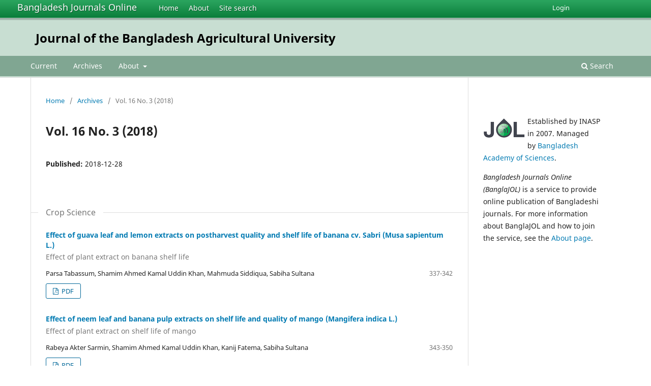

--- FILE ---
content_type: text/html; charset=utf-8
request_url: https://banglajol.info/index.php/JBAU/issue/view/2197
body_size: 7341
content:
<!DOCTYPE html>
<html lang="en-US" xml:lang="en-US">
<head>
        <meta charset="utf-8">
        <meta name="viewport" content="width=device-width, initial-scale=1.0">
        <title>
                Vol. 16 No. 3 (2018)
                                                        | Journal of the Bangladesh Agricultural University
                
        </title>

        <link rel="icon" href="https://banglajol.info/public/site/favicon.ico" type="image/x-icon">
        <link rel="shortcut icon" href="https://banglajol.info/public/site/favicon.ico" type="image/x-icon">

	
		<!-- Privacy-friendly analytics by Plausible -->
		<script async src="https://plausible.io/js/pa-xYAb2GoIRq5YLGKLGeGoe.js"></script>
		<script>
  			window.plausible=window.plausible||function(){(plausible.q=plausible.q||[]).push(arguments)},plausible.init=plausible.init||function(i){plausible.o=i||{}};
  			plausible.init()
		</script>
	

        
<link rel="icon" href="https://banglajol.info/public/journals/54/favicon_en_US.png">
<meta name="generator" content="Open Journal Systems 3.3.0.18">
<link rel="alternate" type="application/atom+xml" href="https://banglajol.info/index.php/JBAU/gateway/plugin/WebFeedGatewayPlugin/atom">
<link rel="alternate" type="application/rdf+xml" href="https://banglajol.info/index.php/JBAU/gateway/plugin/WebFeedGatewayPlugin/rss">
<link rel="alternate" type="application/rss+xml" href="https://banglajol.info/index.php/JBAU/gateway/plugin/WebFeedGatewayPlugin/rss2">
        <link rel="stylesheet" href="https://banglajol.info/index.php/JBAU/$$$call$$$/page/page/css?name=stylesheet" type="text/css" /><link rel="stylesheet" href="https://banglajol.info/index.php/JBAU/$$$call$$$/page/page/css?name=font" type="text/css" /><link rel="stylesheet" href="https://banglajol.info/lib/pkp/styles/fontawesome/fontawesome.css?v=3.3.0.18" type="text/css" />
</head>

<body class="pkp_page_issue pkp_op_view" dir="ltr">

	<div class="pkp_structure_page">

				<header class="pkp_structure_head" id="headerNavigationContainer" role="banner">
		
			<div class="jol_head_wrapper">
				<div class="jol_logo">
					<a href="https://banglajol.info/index.php/index">Bangladesh Journals Online</a>
				</div>
				<nav class="jol_navigation_sitelevel_wrapper">
					<ul id="navigationSitelevel" class="jol_navigation_sitelevel pkp_nav_list">
						<li class="">
							<a href="https://banglajol.info/index.php/index">
								Home
							</a>
						</li>
						<li class="">
							<a href="https://banglajol.info/index.php/index/about">
								About
							</a>
						</li>
						<li class="">
							<a href="https://banglajol.info/index.php/index/search">
								Site search
							</a>
						</li>
					</ul>
				</nav>
			</div>
			
						
 <nav class="cmp_skip_to_content" aria-label="Jump to content links">
	<a href="#pkp_content_main">Skip to main content</a>
	<a href="#siteNav">Skip to main navigation menu</a>
		<a href="#pkp_content_footer">Skip to site footer</a>
</nav>

			<div class="pkp_head_wrapper">

				<div class="pkp_site_name_wrapper">
					<button class="pkp_site_nav_toggle">
						<span>Open Menu</span>
					</button>
										<div class="pkp_site_name">
																<a href="						https://banglajol.info/index.php/JBAU/index
					" class="is_text">Journal of the Bangladesh Agricultural University</a>
										
					<div  class="jpps_badge">
												  						  
						  <script type="text/javascript" id="jpps-embedder-banglajol-jbau" class="jpps-async-widget">(function(){function async_load(){var s=document.createElement('script');s.type='text/javascript';s.async=true;var theUrl='https://www.journalquality.info/journalquality/ratings/2601-www-banglajol-info-jbau';s.src=theUrl+(theUrl.indexOf('?')>=0?'&':'?')+'ref='+encodeURIComponent(window.location.href);var embedder=document.getElementById('jpps-embedder-banglajol-jbau');embedder.parentNode.insertBefore(s,embedder);}if (window.attachEvent){window.attachEvent('onload', async_load);}else{window.addEventListener('load', async_load, false);}})();</script>
						  
											</div>
					
					</div>
				</div>

				
				<nav class="pkp_site_nav_menu" aria-label="Site Navigation">
					<a id="siteNav"></a>
					<div class="pkp_navigation_primary_row">
						<div class="pkp_navigation_primary_wrapper">
														
							<div class="mobileSiteMenu" >
                <span class="mobileSiteMenuHeader">BanglaJOL:</span>
                <br>
                <ul>
                  <li class="">
                    <a href="https://banglajol.info/index.php/index">
                      Home
                    </a>
                  </li>
                  <li class="">
                    <a href="https://banglajol.info/index.php/index/about">
                      About
                    </a>
                  </li>
                  <li class="">
                    <a href="https://banglajol.info/index.php/index/search">
                      Site search
                    </a>
                  </li>
                </ul>
                                  <span class="mobileSiteMenuHeader"><br>
                  Journal:
                  </span>
                              </div>
							
													<ul id="navigationPrimary" class="pkp_navigation_primary pkp_nav_list">
								<li class="">
				<a href="https://banglajol.info/index.php/JBAU/issue/current">
					Current
				</a>
							</li>
								<li class="">
				<a href="https://banglajol.info/index.php/JBAU/issue/archive">
					Archives
				</a>
							</li>
															<li class="">
				<a href="https://banglajol.info/index.php/JBAU/about">
					About
				</a>
									<ul>
																					<li class="">
									<a href="https://banglajol.info/index.php/JBAU/about">
										About the Journal
									</a>
								</li>
																												<li class="">
									<a href="https://banglajol.info/index.php/JBAU/about/submissions">
										Submissions
									</a>
								</li>
																												<li class="">
									<a href="https://banglajol.info/index.php/JBAU/about/editorialTeam">
										Editorial Team
									</a>
								</li>
																												<li class="">
									<a href="https://banglajol.info/index.php/JBAU/about/privacy">
										Privacy Statement
									</a>
								</li>
																												<li class="">
									<a href="https://banglajol.info/index.php/JBAU/about/contact">
										Contact
									</a>
								</li>
																		</ul>
							</li>
			</ul>

				

																						<div class="pkp_navigation_search_wrapper">
									<a href="https://banglajol.info/index.php/JBAU/search" class="pkp_search pkp_search_desktop">
										<span class="fa fa-search" aria-hidden="true"></span>
										Search
									</a>
								</div>
													</div>
					</div>
					<div class="pkp_navigation_user_wrapper" id="navigationUserWrapper">
							<ul id="navigationUser" class="pkp_navigation_user pkp_nav_list">
															<li class="profile">
				<a href="https://banglajol.info/index.php/JBAU/login">
					Login
				</a>
							</li>
										</ul>

					</div>
				</nav>
			</div><!-- .pkp_head_wrapper -->
		</header><!-- .pkp_structure_head -->

						<div class="pkp_structure_content has_sidebar">
			<div class="pkp_structure_main" role="main">
				<a id="pkp_content_main"></a>

<div class="page page_issue">

				<nav class="cmp_breadcrumbs" role="navigation" aria-label="You are here:">
	<ol>
		<li>
			<a href="https://banglajol.info/index.php/JBAU/index">
				Home
			</a>
			<span class="separator">/</span>
		</li>
		<li>
			<a href="https://banglajol.info/index.php/JBAU/issue/archive">
				Archives
			</a>
			<span class="separator">/</span>
		</li>
		<li class="current" aria-current="page">
			<span aria-current="page">
									Vol. 16 No. 3 (2018)
							</span>
		</li>
	</ol>
</nav>
		<h1>
			Vol. 16 No. 3 (2018)
		</h1>
			<div class="obj_issue_toc">

		
		<div class="heading">

						
				
												
							<div class="published">
				<span class="label">
					Published:
				</span>
				<span class="value">
					2018-12-28
				</span>
			</div>
			</div>

		
		<div class="sections">
			<div class="section">
									<h2>
					Crop Science
				</h2>
						<ul class="cmp_article_list articles">
									<li>
						
	
<div class="obj_article_summary">
	
	<h3 class="title">
		<a id="article-39489" href="https://banglajol.info/index.php/JBAU/article/view/39489">
			Effect of guava leaf and lemon extracts on postharvest quality and shelf life of banana cv. Sabri (Musa sapientum L.)
							<span class="subtitle">
					Effect of plant extract on banana shelf life
				</span>
					</a>
	</h3>

				<div class="meta">
				<div class="authors">
			Parsa Tabassum, Shamim Ahmed Kamal Uddin Khan, Mahmuda Siddiqua, Sabiha Sultana
		</div>
		
							<div class="pages">
				337-342
			</div>
		
		
	</div>
	
			<ul class="galleys_links">
																									<li>
																										
	
							

<a class="obj_galley_link pdf" href="https://banglajol.info/index.php/JBAU/article/view/39489/29670" aria-labelledby=article-39489>

		
	PDF

	</a>
				</li>
					</ul>
	
	
</div>
					</li>
									<li>
						
	
<div class="obj_article_summary">
	
	<h3 class="title">
		<a id="article-39488" href="https://banglajol.info/index.php/JBAU/article/view/39488">
			Effect of neem leaf and banana pulp extracts on shelf life and quality of mango (Mangifera indica L.)
							<span class="subtitle">
					Effect of plant extract on shelf life of mango
				</span>
					</a>
	</h3>

				<div class="meta">
				<div class="authors">
			Rabeya Akter Sarmin, Shamim Ahmed Kamal Uddin Khan, Kanij Fatema, Sabiha Sultana
		</div>
		
							<div class="pages">
				343-350
			</div>
		
		
	</div>
	
			<ul class="galleys_links">
																									<li>
																										
	
							

<a class="obj_galley_link pdf" href="https://banglajol.info/index.php/JBAU/article/view/39488/29671" aria-labelledby=article-39488>

		
	PDF

	</a>
				</li>
					</ul>
	
	
</div>
					</li>
									<li>
						
	
<div class="obj_article_summary">
	
	<h3 class="title">
		<a id="article-39389" href="https://banglajol.info/index.php/JBAU/article/view/39389">
			Effects of neem leaf extract and hot water treatments on shelf life and quality of banana
							<span class="subtitle">
					Effect of plant extract and hot water on banana
				</span>
					</a>
	</h3>

				<div class="meta">
				<div class="authors">
			Mahmuda Siddiqua, Shamim Ahmed Kamal Uddin Khan, Parsa Tabassum, Sabiha Sultana
		</div>
		
							<div class="pages">
				351-356
			</div>
		
		
	</div>
	
			<ul class="galleys_links">
																									<li>
																										
	
							

<a class="obj_galley_link pdf" href="https://banglajol.info/index.php/JBAU/article/view/39389/29672" aria-labelledby=article-39389>

		
	PDF

	</a>
				</li>
					</ul>
	
	
</div>
					</li>
									<li>
						
	
<div class="obj_article_summary">
	
	<h3 class="title">
		<a id="article-39393" href="https://banglajol.info/index.php/JBAU/article/view/39393">
			Enhancing rice yield in acidic soil through liming and fertilizer management
							<span class="subtitle">
					Lime and fertilizer maximize rice yield in acid soil
				</span>
					</a>
	</h3>

				<div class="meta">
				<div class="authors">
			Syeda Ariana Ferdous, Mohammad Noor Hossain Miah, Mozammel Hoque, Sazzad Hossain, Ahmed Khairul Hasan
		</div>
		
							<div class="pages">
				357-365
			</div>
		
		
	</div>
	
			<ul class="galleys_links">
																									<li>
																										
	
							

<a class="obj_galley_link pdf" href="https://banglajol.info/index.php/JBAU/article/view/39393/29673" aria-labelledby=article-39393>

		
	PDF

	</a>
				</li>
					</ul>
	
	
</div>
					</li>
									<li>
						
	
<div class="obj_article_summary">
	
	<h3 class="title">
		<a id="article-39394" href="https://banglajol.info/index.php/JBAU/article/view/39394">
			Adoption of integrated pest management (IPM) practices by the vegetable growers at sadar upazila under Jhenaidah district
							<span class="subtitle">
					Adoption of IPM practices by the vegetable growers
				</span>
					</a>
	</h3>

				<div class="meta">
				<div class="authors">
			Md. Mostofa Kamal, K. M. Nazmus Saleheen, Mst. Sadia Islam, Mohammad Bashir Ahmed
		</div>
		
							<div class="pages">
				366-371
			</div>
		
		
	</div>
	
			<ul class="galleys_links">
																									<li>
																										
	
							

<a class="obj_galley_link pdf" href="https://banglajol.info/index.php/JBAU/article/view/39394/29674" aria-labelledby=article-39394>

		
	PDF

	</a>
				</li>
					</ul>
	
	
</div>
					</li>
									<li>
						
	
<div class="obj_article_summary">
	
	<h3 class="title">
		<a id="article-39398" href="https://banglajol.info/index.php/JBAU/article/view/39398">
			Weed diversity of the family Poaceae in Bangladesh Agricultural University campus and their ethnobotanical uses
							<span class="subtitle">
					Poaceae grasses in BAU and their uses
				</span>
					</a>
	</h3>

				<div class="meta">
				<div class="authors">
			Ashaduzzaman Sagar, Jannat -E- Tajkia, A.K.M. Golam Sarwar
		</div>
		
							<div class="pages">
				372-379
			</div>
		
		
	</div>
	
			<ul class="galleys_links">
																									<li>
																										
	
							

<a class="obj_galley_link pdf" href="https://banglajol.info/index.php/JBAU/article/view/39398/29676" aria-labelledby=article-39398>

		
	PDF

	</a>
				</li>
					</ul>
	
	
</div>
					</li>
									<li>
						
	
<div class="obj_article_summary">
	
	<h3 class="title">
		<a id="article-39403" href="https://banglajol.info/index.php/JBAU/article/view/39403">
			Effect of Bion and Amistar in inducing resistance against Cercospora leaf spot of banana
							<span class="subtitle">
					Inducing resistance in banana production
				</span>
					</a>
	</h3>

				<div class="meta">
				<div class="authors">
			Fahmida Akter, Md. Mijanur Rahman Mejan, Mst. Arjina Akter, Ismail Hossain
		</div>
		
							<div class="pages">
				380-385
			</div>
		
		
	</div>
	
			<ul class="galleys_links">
																									<li>
																										
	
							

<a class="obj_galley_link pdf" href="https://banglajol.info/index.php/JBAU/article/view/39403/29677" aria-labelledby=article-39403>

		
	PDF

	</a>
				</li>
					</ul>
	
	
</div>
					</li>
									<li>
						
	
<div class="obj_article_summary">
	
	<h3 class="title">
		<a id="article-39404" href="https://banglajol.info/index.php/JBAU/article/view/39404">
			Approach of monocarpic senescence control by nitrogen manipulation in mungbean and cowpea
							<span class="subtitle">
					Senescence control by nitrogen manipulation
				</span>
					</a>
	</h3>

				<div class="meta">
				<div class="authors">
			Md. Matiul Islam, Seijun Sakamoto, Shao -Hui Zheng
		</div>
		
							<div class="pages">
				386-395
			</div>
		
		
	</div>
	
			<ul class="galleys_links">
																									<li>
																										
	
							

<a class="obj_galley_link pdf" href="https://banglajol.info/index.php/JBAU/article/view/39404/29678" aria-labelledby=article-39404>

		
	PDF

	</a>
				</li>
					</ul>
	
	
</div>
					</li>
									<li>
						
	
<div class="obj_article_summary">
	
	<h3 class="title">
		<a id="article-39405" href="https://banglajol.info/index.php/JBAU/article/view/39405">
			Floristic diversity of the soil weed seedbank in boro rice fields: in situ and ex situ evaluation
							<span class="subtitle">
					Floristic diversity of the weed seedbank
				</span>
					</a>
	</h3>

				<div class="meta">
				<div class="authors">
			Fahmida Akter, Mahfuza Begum, Md. Abdus Salam
		</div>
		
							<div class="pages">
				396-402
			</div>
		
		
	</div>
	
			<ul class="galleys_links">
																									<li>
																										
	
							

<a class="obj_galley_link pdf" href="https://banglajol.info/index.php/JBAU/article/view/39405/29679" aria-labelledby=article-39405>

		
	PDF

	</a>
				</li>
					</ul>
	
	
</div>
					</li>
									<li>
						
	
<div class="obj_article_summary">
	
	<h3 class="title">
		<a id="article-39406" href="https://banglajol.info/index.php/JBAU/article/view/39406">
			Conservation agriculture for productivity and profitability of wheat and lentil in maize based cropping system in far western Nepal
							<span class="subtitle">
					Conservation agriculture for wheat and lentil
				</span>
					</a>
	</h3>

				<div class="meta">
				<div class="authors">
			Hari Kumar Prasai, Shrawan Kumar Sah, Anand Kumar Gautam, Anant Prasad Regmi
		</div>
		
							<div class="pages">
				403-410
			</div>
		
		
	</div>
	
			<ul class="galleys_links">
																									<li>
																										
	
							

<a class="obj_galley_link pdf" href="https://banglajol.info/index.php/JBAU/article/view/39406/29686" aria-labelledby=article-39406>

		
	PDF

	</a>
				</li>
					</ul>
	
	
</div>
					</li>
									<li>
						
	
<div class="obj_article_summary">
	
	<h3 class="title">
		<a id="article-39410" href="https://banglajol.info/index.php/JBAU/article/view/39410">
			Determination of toxicity of spinosad against the pulse beetle, Callosobruchus chinensis L
							<span class="subtitle">
					Biotoxicity of spinosad against the pulse beetle
				</span>
					</a>
	</h3>

				<div class="meta">
				<div class="authors">
			Pronita Mondal, Mohammad Mahir Uddin, Mohammad Tofazzal Hossain Howlader
		</div>
		
							<div class="pages">
				411-416
			</div>
		
		
	</div>
	
			<ul class="galleys_links">
																									<li>
																										
	
							

<a class="obj_galley_link pdf" href="https://banglajol.info/index.php/JBAU/article/view/39410/29687" aria-labelledby=article-39410>

		
	PDF

	</a>
				</li>
					</ul>
	
	
</div>
					</li>
									<li>
						
	
<div class="obj_article_summary">
	
	<h3 class="title">
		<a id="article-39411" href="https://banglajol.info/index.php/JBAU/article/view/39411">
			Pathogenic variability of Colletotrichum sp. from chilli anthracnose and their tolerance to carbendazim
							<span class="subtitle">
					Pathogenic variability of Colletotrichum sp.
				</span>
					</a>
	</h3>

				<div class="meta">
				<div class="authors">
			Jannat Muhtarima, Farzana Haque Tumpa, Md. Rashidul Islam, Md. Atiqur Rahman Khokon
		</div>
		
							<div class="pages">
				417-423
			</div>
		
		
	</div>
	
			<ul class="galleys_links">
																									<li>
																										
	
							

<a class="obj_galley_link pdf" href="https://banglajol.info/index.php/JBAU/article/view/39411/29688" aria-labelledby=article-39411>

		
	PDF

	</a>
				</li>
					</ul>
	
	
</div>
					</li>
									<li>
						
	
<div class="obj_article_summary">
	
	<h3 class="title">
		<a id="article-39412" href="https://banglajol.info/index.php/JBAU/article/view/39412">
			Screening of yard long bean genotypes for resistance to legume pod borer, Maruca vitrata F.
							<span class="subtitle">
					Screening of yard long bean genotypes
				</span>
					</a>
	</h3>

				<div class="meta">
				<div class="authors">
			Robiah Noor Ahmed, Md. Azizul Haque, Kazi Shahanara Ahmed, Mohammad Mahir Uddin, Mohammed Abul Monjur Khan
		</div>
		
							<div class="pages">
				424-428
			</div>
		
		
	</div>
	
			<ul class="galleys_links">
																									<li>
																										
	
							

<a class="obj_galley_link pdf" href="https://banglajol.info/index.php/JBAU/article/view/39412/29689" aria-labelledby=article-39412>

		
	PDF

	</a>
				</li>
					</ul>
	
	
</div>
					</li>
									<li>
						
	
<div class="obj_article_summary">
	
	<h3 class="title">
		<a id="article-39413" href="https://banglajol.info/index.php/JBAU/article/view/39413">
			Productivity and economic efficiency of sugarcane cultivation under intercropping system with potato and mungbean
							<span class="subtitle">
					Profitable sugarcane cultivation with potato and mungbean
				</span>
					</a>
	</h3>

				<div class="meta">
				<div class="authors">
			Md. Shariful Islam, M. Obaidul Islam
		</div>
		
							<div class="pages">
				429-436
			</div>
		
		
	</div>
	
			<ul class="galleys_links">
																									<li>
																										
	
							

<a class="obj_galley_link pdf" href="https://banglajol.info/index.php/JBAU/article/view/39413/29681" aria-labelledby=article-39413>

		
	PDF

	</a>
				</li>
					</ul>
	
	
</div>
					</li>
									<li>
						
	
<div class="obj_article_summary">
	
	<h3 class="title">
		<a id="article-39414" href="https://banglajol.info/index.php/JBAU/article/view/39414">
			Effect of different weed management techniques on the performance of wheat cultivars
							<span class="subtitle">
					Weed management techniques on performance of wheat
				</span>
					</a>
	</h3>

				<div class="meta">
				<div class="authors">
			Fatema Islam, Md. Abdus Salam, Md. Abdul Kader
		</div>
		
							<div class="pages">
				437-443
			</div>
		
		
	</div>
	
			<ul class="galleys_links">
																									<li>
																										
	
							

<a class="obj_galley_link pdf" href="https://banglajol.info/index.php/JBAU/article/view/39414/29682" aria-labelledby=article-39414>

		
	PDF

	</a>
				</li>
					</ul>
	
	
</div>
					</li>
									<li>
						
	
<div class="obj_article_summary">
	
	<h3 class="title">
		<a id="article-39415" href="https://banglajol.info/index.php/JBAU/article/view/39415">
			Evaluation of pre-harvest interval for pesticides on different vegetables in Bangladesh
							<span class="subtitle">
					Pre-harvest interval for pesticides
				</span>
					</a>
	</h3>

				<div class="meta">
				<div class="authors">
			Md. Touhidul Islam, Md. Anowarul Haque
		</div>
		
							<div class="pages">
				444-447
			</div>
		
		
	</div>
	
			<ul class="galleys_links">
																									<li>
																										
	
							

<a class="obj_galley_link pdf" href="https://banglajol.info/index.php/JBAU/article/view/39415/29683" aria-labelledby=article-39415>

		
	PDF

	</a>
				</li>
					</ul>
	
	
</div>
					</li>
									<li>
						
	
<div class="obj_article_summary">
	
	<h3 class="title">
		<a id="article-39416" href="https://banglajol.info/index.php/JBAU/article/view/39416">
			Growth and yield performance of Aloe vera grown in different soil types of Bangladesh
							<span class="subtitle">
					Yield performance of Aloe vera in different soils
				</span>
					</a>
	</h3>

				<div class="meta">
				<div class="authors">
			Tanzin Chowdhury, Md Arifur Rahman, Kamrun Nahar, Md. Akhter Hossain Chowdhury, Md. Sirajul Islam Khan
		</div>
		
							<div class="pages">
				448-456
			</div>
		
		
	</div>
	
			<ul class="galleys_links">
																									<li>
																										
	
							

<a class="obj_galley_link pdf" href="https://banglajol.info/index.php/JBAU/article/view/39416/29684" aria-labelledby=article-39416>

		
	PDF

	</a>
				</li>
					</ul>
	
	
</div>
					</li>
									<li>
						
	
<div class="obj_article_summary">
	
	<h3 class="title">
		<a id="article-39417" href="https://banglajol.info/index.php/JBAU/article/view/39417">
			Evaluation of exotic wheat (Triticum aestivum L.) genotypes for heat tolerance on the basis of physiological phenotyping
							<span class="subtitle">
					Heat tolerance in exotic wheat genotypes
				</span>
					</a>
	</h3>

				<div class="meta">
				<div class="authors">
			Kaji Md. Wayaz Hossain, Sharif Ar Raffi
		</div>
		
							<div class="pages">
				457-463
			</div>
		
		
	</div>
	
			<ul class="galleys_links">
																									<li>
																										
	
							

<a class="obj_galley_link pdf" href="https://banglajol.info/index.php/JBAU/article/view/39417/29685" aria-labelledby=article-39417>

		
	PDF

	</a>
				</li>
					</ul>
	
	
</div>
					</li>
							</ul>
				</div>
			<div class="section">
									<h2>
					Livestock
				</h2>
						<ul class="cmp_article_list articles">
									<li>
						
	
<div class="obj_article_summary">
	
	<h3 class="title">
		<a id="article-39418" href="https://banglajol.info/index.php/JBAU/article/view/39418">
			Clinical and laboratory investigation on the recurrence of the umbilical hernia after herniorrhaphy in bovine calves
							<span class="subtitle">
					Recurrence of umbilical hernia in calves
				</span>
					</a>
	</h3>

				<div class="meta">
				<div class="authors">
			Md. Mehedi Jaman, Pravin Mishra, Marzia Rahman, Md. Mahmudul Alam
		</div>
		
							<div class="pages">
				464-470
			</div>
		
		
	</div>
	
			<ul class="galleys_links">
																									<li>
																										
	
							

<a class="obj_galley_link pdf" href="https://banglajol.info/index.php/JBAU/article/view/39418/29690" aria-labelledby=article-39418>

		
	PDF

	</a>
				</li>
					</ul>
	
	
</div>
					</li>
									<li>
						
	
<div class="obj_article_summary">
	
	<h3 class="title">
		<a id="article-39419" href="https://banglajol.info/index.php/JBAU/article/view/39419">
			Growth performance of white, black and bronze color heritage turkeys under semi-intensive system
							<span class="subtitle">
					Growth performance of heritage turkeys
				</span>
					</a>
	</h3>

				<div class="meta">
				<div class="authors">
			Shubash Chandra Das, Md. Yahya, Md. Shamim Hasan, Md. Altaf Hossain, Tanzina Akter, Mahbuba Sultana
		</div>
		
							<div class="pages">
				471-477
			</div>
		
		
	</div>
	
			<ul class="galleys_links">
																									<li>
																										
	
							

<a class="obj_galley_link pdf" href="https://banglajol.info/index.php/JBAU/article/view/39419/29691" aria-labelledby=article-39419>

		
	PDF

	</a>
				</li>
					</ul>
	
	
</div>
					</li>
							</ul>
				</div>
			<div class="section">
									<h2>
					Economics and Rural Sociology
				</h2>
						<ul class="cmp_article_list articles">
									<li>
						
	
<div class="obj_article_summary">
	
	<h3 class="title">
		<a id="article-39445" href="https://banglajol.info/index.php/JBAU/article/view/39445">
			Determinants and impact of asthma disease in Mymensingh zone: An empirical analysis
							<span class="subtitle">
					Determinants and impact of asthma disease in Mymensingh zone
				</span>
					</a>
	</h3>

				<div class="meta">
				<div class="authors">
			Homayora Yeasmin, Sheikh Mohammad Sayem, Farjana Misu, Mohammad Amirul Islam
		</div>
		
							<div class="pages">
				478-481
			</div>
		
		
	</div>
	
			<ul class="galleys_links">
																									<li>
																										
	
							

<a class="obj_galley_link pdf" href="https://banglajol.info/index.php/JBAU/article/view/39445/29692" aria-labelledby=article-39445>

		
	PDF

	</a>
				</li>
					</ul>
	
	
</div>
					</li>
									<li>
						
	
<div class="obj_article_summary">
	
	<h3 class="title">
		<a id="article-39446" href="https://banglajol.info/index.php/JBAU/article/view/39446">
			Oil price volatility and its impact on economic growth and food security in Bangladesh
							<span class="subtitle">
					Oil price volatility and impact on growth and food security
				</span>
					</a>
	</h3>

				<div class="meta">
				<div class="authors">
			Mousumi Saha, Seikh Mohammad Sayem, A. K. M. Abdullah Al-Amin, Shankar Majumder
		</div>
		
							<div class="pages">
				482-491
			</div>
		
		
	</div>
	
			<ul class="galleys_links">
																									<li>
																										
	
							

<a class="obj_galley_link pdf" href="https://banglajol.info/index.php/JBAU/article/view/39446/29693" aria-labelledby=article-39446>

		
	PDF

	</a>
				</li>
					</ul>
	
	
</div>
					</li>
									<li>
						
	
<div class="obj_article_summary">
	
	<h3 class="title">
		<a id="article-39447" href="https://banglajol.info/index.php/JBAU/article/view/39447">
			Production, yield and area growth of major winter vegetables of Bangladesh
							<span class="subtitle">
					Growth and trend of major winter vegetables
				</span>
					</a>
	</h3>

				<div class="meta">
				<div class="authors">
			Sajia Sharmin, Sandip Mitra, M. Harun-Ar Rashid
		</div>
		
							<div class="pages">
				492-502
			</div>
		
		
	</div>
	
			<ul class="galleys_links">
																									<li>
																										
	
							

<a class="obj_galley_link pdf" href="https://banglajol.info/index.php/JBAU/article/view/39447/29694" aria-labelledby=article-39447>

		
	PDF

	</a>
				</li>
					</ul>
	
	
</div>
					</li>
									<li>
						
	
<div class="obj_article_summary">
	
	<h3 class="title">
		<a id="article-39448" href="https://banglajol.info/index.php/JBAU/article/view/39448">
			Value chain of pangas and tilapia in Bangladesh
							<span class="subtitle">
					Value chain of pangas and tilapia
				</span>
					</a>
	</h3>

				<div class="meta">
				<div class="authors">
			Md. Taj Uddin, Apurba Goswami, Md. Salehur Rahman, Aurup Ratan Dhar, Md. Akhtaruzzaman Khan
		</div>
		
							<div class="pages">
				503-512
			</div>
		
		
	</div>
	
			<ul class="galleys_links">
																									<li>
																										
	
							

<a class="obj_galley_link pdf" href="https://banglajol.info/index.php/JBAU/article/view/39448/29695" aria-labelledby=article-39448>

		
	PDF

	</a>
				</li>
					</ul>
	
	
</div>
					</li>
									<li>
						
	
<div class="obj_article_summary">
	
	<h3 class="title">
		<a id="article-39449" href="https://banglajol.info/index.php/JBAU/article/view/39449">
			Farm size, productivity and efficiency nexus: The case of pangas fish farming in Bangladesh
							<span class="subtitle">
					Farm size, productivity and efficiency nexus of pangas fish farming
				</span>
					</a>
	</h3>

				<div class="meta">
				<div class="authors">
			Shaikh Sharmin Aktar, Md. Akhtaruzzaman Khan, Md. Masudul Haque Prodhan, Mezamun -Ara Mukta
		</div>
		
							<div class="pages">
				513-522
			</div>
		
		
	</div>
	
			<ul class="galleys_links">
																									<li>
																										
	
							

<a class="obj_galley_link pdf" href="https://banglajol.info/index.php/JBAU/article/view/39449/29696" aria-labelledby=article-39449>

		
	PDF

	</a>
				</li>
					</ul>
	
	
</div>
					</li>
							</ul>
				</div>
			<div class="section">
									<h2>
					Fisheries
				</h2>
						<ul class="cmp_article_list articles">
									<li>
						
	
<div class="obj_article_summary">
	
	<h3 class="title">
		<a id="article-39450" href="https://banglajol.info/index.php/JBAU/article/view/39450">
			Analogical viewpoint of fisheries and aquaculture between Bangladesh and Nigeria: potential of knowledge transferability
							<span class="subtitle">
					Analogical perspective between Bangladesh and Nigeria Fisheries and Aquaculture
				</span>
					</a>
	</h3>

				<div class="meta">
				<div class="authors">
			Ibrahim Shehu Jega, Mohammad Mahfujul Haque, Md. Idris Miah
		</div>
		
							<div class="pages">
				523-532
			</div>
		
		
	</div>
	
			<ul class="galleys_links">
																									<li>
																										
	
							

<a class="obj_galley_link pdf" href="https://banglajol.info/index.php/JBAU/article/view/39450/29697" aria-labelledby=article-39450>

		
	PDF

	</a>
				</li>
					</ul>
	
	
</div>
					</li>
									<li>
						
	
<div class="obj_article_summary">
	
	<h3 class="title">
		<a id="article-39451" href="https://banglajol.info/index.php/JBAU/article/view/39451">
			Domestication of red fin mahseer (Tor tor) with supplementary feeds in captive condition in Bangladesh
							<span class="subtitle">
					Domestication of mahseer (Tor tor) with supplementary feeds
				</span>
					</a>
	</h3>

				<div class="meta">
				<div class="authors">
			Muhammad Shalah Uddin Kabir, Farzana Arefin, Mohammad Matiur Rahman, Md. Rafiqul Islam Sarder, Md. Fazlul Awal Mollah
		</div>
		
							<div class="pages">
				533-538
			</div>
		
		
	</div>
	
			<ul class="galleys_links">
																									<li>
																										
	
							

<a class="obj_galley_link pdf" href="https://banglajol.info/index.php/JBAU/article/view/39451/29698" aria-labelledby=article-39451>

		
	PDF

	</a>
				</li>
					</ul>
	
	
</div>
					</li>
									<li>
						
	
<div class="obj_article_summary">
	
	<h3 class="title">
		<a id="article-39452" href="https://banglajol.info/index.php/JBAU/article/view/39452">
			Study of stingray harvesting, marketing and utilization in Cox’s Bazar, Bangladesh
							<span class="subtitle">
					Study of stingray in Bangladesh
				</span>
					</a>
	</h3>

				<div class="meta">
				<div class="authors">
			Md. Nagim Uddin, Mahabubur Rahman, Md. Jakir Hossain, Israt Jahan Tumpa, Zakir Hossain
		</div>
		
							<div class="pages">
				539-544
			</div>
		
		
	</div>
	
			<ul class="galleys_links">
																									<li>
																										
	
							

<a class="obj_galley_link pdf" href="https://banglajol.info/index.php/JBAU/article/view/39452/29699" aria-labelledby=article-39452>

		
	PDF

	</a>
				</li>
					</ul>
	
	
</div>
					</li>
									<li>
						
	
<div class="obj_article_summary">
	
	<h3 class="title">
		<a id="article-39453" href="https://banglajol.info/index.php/JBAU/article/view/39453">
			Development of pickle from Thai pangus (Pangasianodon  hypophthalamus)  muscle and changes in it’s nutritional composition during storage
							<span class="subtitle">
					Development of pickle from Thai pangus and it’s shelf-life
				</span>
					</a>
	</h3>

				<div class="meta">
				<div class="authors">
			Fatema Hoque Shikha, Md. Ismail Hossain, Khaleda Akter, Md. Arifur Rahman
		</div>
		
							<div class="pages">
				545-552
			</div>
		
		
	</div>
	
			<ul class="galleys_links">
																									<li>
																										
	
							

<a class="obj_galley_link pdf" href="https://banglajol.info/index.php/JBAU/article/view/39453/29700" aria-labelledby=article-39453>

		
	PDF

	</a>
				</li>
					</ul>
	
	
</div>
					</li>
									<li>
						
	
<div class="obj_article_summary">
	
	<h3 class="title">
		<a id="article-39455" href="https://banglajol.info/index.php/JBAU/article/view/39455">
			Changes in the nutritional composition of Thai pangus (Pangasianodon hypophthalamus) pickle during storage at refrigeration temperature
							<span class="subtitle">
					Changes in nutritional composition of fish pickle
				</span>
					</a>
	</h3>

				<div class="meta">
				<div class="authors">
			Md. Ismail Hossain, Fatema Hoque Shikha, Khaleda Akter
		</div>
		
							<div class="pages">
				553-559
			</div>
		
		
	</div>
	
			<ul class="galleys_links">
																									<li>
																										
	
							

<a class="obj_galley_link pdf" href="https://banglajol.info/index.php/JBAU/article/view/39455/29701" aria-labelledby=article-39455>

		
	PDF

	</a>
				</li>
					</ul>
	
	
</div>
					</li>
							</ul>
				</div>
		</div><!-- .sections -->
</div>
	</div>

	</div><!-- pkp_structure_main -->

									<div class="pkp_structure_sidebar left" role="complementary" aria-label="Sidebar">
				<div class="pkp_block">
  <div class="content">
    <img id="jollogo" style="float: left; padding: 5px 5px 5px 0px;" src="https://www.banglajol.info/public/site/jol-logo-green-small.png" alt="" width="82" height="40" />
    <p>Established by INASP in 2007. Managed by&nbsp;<a href="http://www.bas.org.bd/">Bangladesh Academy of Sciences</a>.</p><p><em>Bangladesh Journals Online (BanglaJOL)</em>&nbsp;is a service to provide online publication of Bangladeshi journals. For more information about BanglaJOL and how to join the service, see the <a href="https://www.banglajol.info/index.php/index/about">About page</a>.</p>
  </div>
</div>

			</div><!-- pkp_sidebar.left -->
			</div><!-- pkp_structure_content -->

<div class="pkp_structure_footer_wrapper" role="contentinfo">
	<a id="pkp_content_footer"></a>

	<div class="pkp_structure_footer">
    
					<div class="pkp_footer_content">
				
																																						<p>Journal of the Bangladesh Agricultural University<br />ISSN 1810-3030 eISSN 2408-8684</p>
										</div>
		    

		<div class="pkp_brand_footer" role="complementary">
			<a href="https://banglajol.info/index.php/JBAU/about/aboutThisPublishingSystem">
				<img alt="More information about the publishing system, Platform and Workflow by OJS/PKP." src="https://banglajol.info/templates/images/ojs_brand.png">
			</a>
		</div>
	</div>
</div><!-- pkp_structure_footer_wrapper -->

</div><!-- pkp_structure_page -->

<script src="https://banglajol.info/lib/pkp/lib/vendor/components/jquery/jquery.min.js?v=3.3.0.18" type="text/javascript"></script><script src="https://banglajol.info/lib/pkp/lib/vendor/components/jqueryui/jquery-ui.min.js?v=3.3.0.18" type="text/javascript"></script><script src="https://banglajol.info/plugins/themes/default/js/lib/popper/popper.js?v=3.3.0.18" type="text/javascript"></script><script src="https://banglajol.info/plugins/themes/default/js/lib/bootstrap/util.js?v=3.3.0.18" type="text/javascript"></script><script src="https://banglajol.info/plugins/themes/default/js/lib/bootstrap/dropdown.js?v=3.3.0.18" type="text/javascript"></script><script src="https://banglajol.info/plugins/themes/default/js/main.js?v=3.3.0.18" type="text/javascript"></script><script type="text/javascript">
(function (w, d, s, l, i) { w[l] = w[l] || []; var f = d.getElementsByTagName(s)[0],
j = d.createElement(s), dl = l != 'dataLayer' ? '&l=' + l : ''; j.async = true; 
j.src = 'https://www.googletagmanager.com/gtag/js?id=' + i + dl; f.parentNode.insertBefore(j, f); 
function gtag(){dataLayer.push(arguments)}; gtag('js', new Date()); gtag('config', i); })
(window, document, 'script', 'dataLayer', 'UA-2851319-3');
</script>

      
      <script>
      function mobileSiteMenu(x) {
        if (x.matches) {
          $(".jol_navigation_sitelevel_wrapper").hide();
          $(".mobileSiteMenu").show();
        } else {
          $(".jol_navigation_sitelevel_wrapper").show();
          $(".mobileSiteMenu").hide();
        }
      }
      var x = window.matchMedia("(max-width: 992px)");
      mobileSiteMenu(x);
      x.addListener(mobileSiteMenu);
      </script>
      



</body>
</html>

